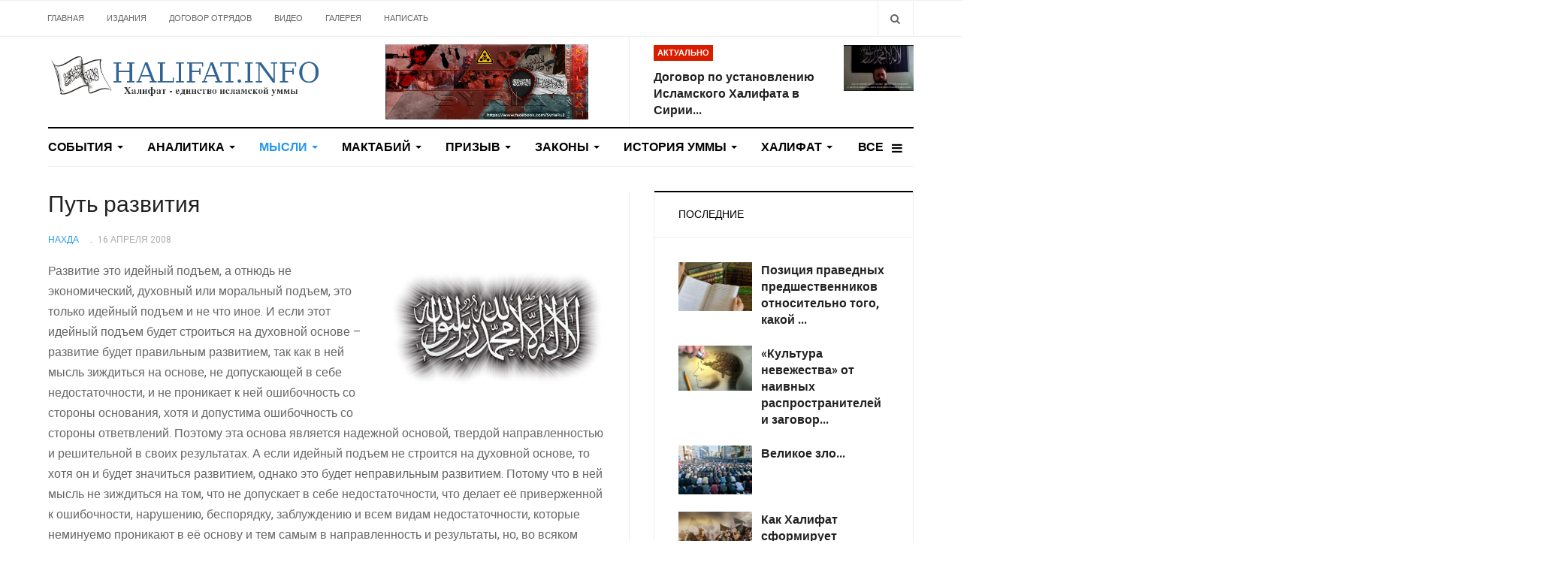

--- FILE ---
content_type: text/html; charset=utf-8
request_url: http://halifat.info/fikra/77-nahda/133-put-razvitiya
body_size: 22783
content:

<!DOCTYPE html>
<html lang="ru-ru" dir="ltr"
  class='com_content view-article layout-blog itemid-110 j44 j40 mm-hover'>

<head>
  <meta charset="utf-8">
	<meta name="description" content="Путь развития">
	<meta name="generator" content="Joomla! - Open Source Content Management">
	<title>Путь развития</title>
	<link href="http://halifat.info/smart-search?format=opensearch" rel="search" title="OpenSearch Халифат - единство исламской Уммы!" type="application/opensearchdescription+xml">
	<link href="/templates/ja_focus/favicon.ico" rel="icon" type="image/vnd.microsoft.icon">
<link href="/media/vendor/chosen/css/chosen.css?1.8.7" rel="stylesheet" />
	<link href="/media/vendor/awesomplete/css/awesomplete.css?1.1.5" rel="stylesheet" />
	<link href="/templates/ja_focus/css/bootstrap.css" rel="stylesheet" />
	<link href="/templates/ja_focus/css/legacy-grid.css" rel="stylesheet" />
	<link href="/plugins/system/t3/base-bs3/fonts/font-awesome/css/font-awesome.min.css" rel="stylesheet" />
	<link href="/media/system/css/joomla-fontawesome.min.css" rel="stylesheet" />
	<link href="/templates/ja_focus/css/template.css" rel="stylesheet" />
	<link href="/templates/ja_focus/css/megamenu.css" rel="stylesheet" />
	<link href="/templates/ja_focus/css/off-canvas.css" rel="stylesheet" />
	<link href="/templates/ja_focus/fonts/font-awesome/css/font-awesome.min.css" rel="stylesheet" />
	<link href="/templates/ja_focus/js/swiper/swiper.css" rel="stylesheet" />
	<link href="//fonts.googleapis.com/css?family=Heebo:400,500,700,900|Noticia+Text" rel="stylesheet" />
	<link href="//fonts.googleapis.com/css?family=Lateef:400" rel="stylesheet" />
	<link href="/templates/ja_focus/css/layouts/docs.css" rel="stylesheet" />
	<link href="/templates/ja_focus/js/gallery/blueimp-gallery.min.css" rel="stylesheet" />
	<link href="/templates/ja_focus/js/gallery/bootstrap-image-gallery.css" rel="stylesheet" />
<script src="/media/vendor/jquery/js/jquery.min.js?3.7.1"></script>
	<script src="/media/legacy/js/jquery-noconflict.min.js?647005fc12b79b3ca2bb30c059899d5994e3e34d"></script>
	<script src="/media/vendor/chosen/js/chosen.jquery.min.js?1.8.7"></script>
	<script src="/media/legacy/js/joomla-chosen.min.js?22eeb19d81ba8e281340dcb35ced992d"></script>
	<script type="application/json" class="joomla-script-options new">{"joomla.jtext":{"MOD_FINDER_SEARCH_VALUE":"\u0412\u0432\u0435\u0434\u0438\u0442\u0435 \u0442\u0435\u043a\u0441\u0442..."},"finder-search":{"url":"\/component\/finder\/?task=suggestions.suggest&amp;format=json&amp;tmpl=component&amp;Itemid=103"},"system.paths":{"root":"","rootFull":"http:\/\/halifat.info\/","base":"","baseFull":"http:\/\/halifat.info\/"},"csrf.token":"a99a14751be0d697c91a595beca1a791"}</script>
	<script src="/media/system/js/core.min.js?37ffe4186289eba9c5df81bea44080aff77b9684"></script>
	<script src="/media/vendor/bootstrap/js/bootstrap-es5.min.js?5.3.2" nomodule defer></script>
	<script src="/media/com_finder/js/finder-es5.min.js?e6d3d1f535e33b5641e406eb08d15093e7038cc2" nomodule defer></script>
	<script src="/media/vendor/bootstrap/js/popover.min.js?5.3.2" type="module"></script>
	<script src="/media/vendor/awesomplete/js/awesomplete.min.js?1.1.5" defer></script>
	<script src="/media/com_finder/js/finder.min.js?a2c3894d062787a266d59d457ffba5481b639f64" type="module"></script>
	<script src="/plugins/system/t3/base-bs3/bootstrap/js/bootstrap.js"></script>
	<script src="/plugins/system/t3/base-bs3/js/jquery.tap.min.js"></script>
	<script src="/plugins/system/t3/base-bs3/js/off-canvas.js"></script>
	<script src="/plugins/system/t3/base-bs3/js/script.js"></script>
	<script src="/plugins/system/t3/base-bs3/js/menu.js"></script>
	<script src="/templates/ja_focus/js/swiper/swiper.min.js"></script>
	<script src="/templates/ja_focus/js/script.js"></script>
	<script src="/plugins/system/t3/base-bs3/js/nav-collapse.js"></script>
	<script src="/templates/ja_focus/js/gallery/jquery.blueimp-gallery.min.js"></script>
	<script src="/templates/ja_focus/js/gallery/bootstrap-image-gallery.min.js"></script>
	<script>
		jQuery(document).ready(function (){
			jQuery('.advancedSelect').jchosen({"disable_search_threshold":10,"search_contains":true,"allow_single_deselect":true,"placeholder_text_multiple":"\u0412\u044b\u0431\u0435\u0440\u0438\u0442\u0435 \u043e\u0434\u043d\u043e \u0438\u043b\u0438 \u043d\u0435\u0441\u043a\u043e\u043b\u044c\u043a\u043e \u0437\u043d\u0430\u0447\u0435\u043d\u0438\u0439","placeholder_text_single":"Select an option","no_results_text":"No results match"});
		});
	</script>
	<script>
			(function ($) {
				$(document).ready(function(){
					$('body').append('<div id=\"blueimp-gallery\" class=\"blueimp-gallery\">	<div class=\"slides\"></div>	<h3 class=\"title\"><span class=\"empty\">empty</span></h3>	<a class=\"prev\">‹</a>	<a class=\"next\">›</a>	<a class=\"close\">×</a>	<a class=\"play-pause\"></a>	<ol class=\"indicator\"></ol>	<div class=\"modal fade\">		<div class=\"modal-dialog\">			<div class=\"modal-content\">				<div class=\"modal-header\">					<button type=\"button\" class=\"close\" aria-hidden=\"true\">&times;</button>					<h4 class=\"modal-title\"><span class=\"empty\">empty</span></h4>				</div>				<div class=\"modal-body next\"></div>				<div class=\"modal-footer\">					<button type=\"button\" class=\"btn pull-left prev\">						<span class=\"glyphicon glyphicon-chevron-left\"></span>						<span class=\"empty\">empty</span>					</button>					<button type=\"button\" class=\"btn next\">						<span class=\"empty\">empty</span>						<span class=\"glyphicon glyphicon-chevron-right\"></span>					</button>				</div>			</div>		</div>	</div></div>');
				});
			})(jQuery);
			</script>
	<meta property="og:type" content="article" />
<link rel="image_src" content="http://halifat.info/" />
<meta property="og:image" content="http://halifat.info/" />

  
<!-- META FOR IOS & HANDHELD -->
	<meta name="viewport" content="width=device-width, initial-scale=1.0, maximum-scale=1.0, user-scalable=no"/>
	<style type="text/stylesheet">
		@-webkit-viewport   { width: device-width; }
		@-moz-viewport      { width: device-width; }
		@-ms-viewport       { width: device-width; }
		@-o-viewport        { width: device-width; }
		@viewport           { width: device-width; }
	</style>
	<script type="text/javascript">
		//<![CDATA[
		if (navigator.userAgent.match(/IEMobile\/10\.0/)) {
			var msViewportStyle = document.createElement("style");
			msViewportStyle.appendChild(
				document.createTextNode("@-ms-viewport{width:auto!important}")
			);
			document.getElementsByTagName("head")[0].appendChild(msViewportStyle);
		}
		//]]>
	</script>
<meta name="HandheldFriendly" content="true"/>
<meta name="apple-mobile-web-app-capable" content="YES"/>
<!-- //META FOR IOS & HANDHELD -->




<!-- Le HTML5 shim and media query for IE8 support -->
<!--[if lt IE 9]>
<script src="//cdnjs.cloudflare.com/ajax/libs/html5shiv/3.7.3/html5shiv.min.js"></script>
<script type="text/javascript" src="/plugins/system/t3/base-bs3/js/respond.min.js"></script>
<![endif]-->

<!-- You can add Google Analytics here or use T3 Injection feature -->
<!-- Go to www.addthis.com/dashboard to customize your tools --> <script type="text/javascript" src="//s7.addthis.com/js/300/addthis_widget.js#pubid=ra-5ac32bfcf89ac393"></script> 
	<link href="http://halifat.info/plugins/system/jatabs/jatabs/ja.tabs.css" type="text/css" rel="stylesheet" />
	<link href="http://halifat.info/plugins/system/jatabs/jatabs/themes/default/style.css" type="text/css" rel="stylesheet" />
	<script src="http://halifat.info/plugins/system/jatabs/jatabs/ja.tabs.j4.js" type="text/javascript" ></script>
</head>

<body>

<div class="t3-wrapper"> <!-- Need this wrapper for off-canvas menu. Remove if you don't use of-canvas -->
  <div class="container-hd">
    

	<div class="ja-topbar clearfix">
		<div class="container">
			<div class="row">
			<!-- TOPBAR -->
				
								<div class="col-xs-5 col-sm-6 topbar-left pull-left ">
					<!-- Brand and toggle get grouped for better mobile display -->
					<div class="navbar-toggle-wrap clearfix pull-left">
																				<a type="button" href="#" class="navbar-toggle" data-toggle="collapse" data-target=".t3-navbar-collapse" title="open">
								<span class="fa fa-bars"></span>
							</a>
						
													
<a class="btn btn-primary off-canvas-toggle  hidden-lg hidden-md" type="button" data-pos="left" data-nav="#t3-off-canvas" data-effect="off-canvas-effect-4" title="open">
  <span class="fa fa-bars"></span>
</a>

<!-- OFF-CANVAS SIDEBAR -->
<div id="t3-off-canvas" class="t3-off-canvas  hidden-lg hidden-md" style="left: 0;right: auto">

  <div class="t3-off-canvas-header">
    <h2 class="t3-off-canvas-header-title">Sidebar</h2>
    <a type="button" class="close" data-dismiss="modal" aria-hidden="true" title="close">&times;</a>
  </div>

  <div class="t3-off-canvas-body">
    
  </div>

</div>
<!-- //OFF-CANVAS SIDEBAR -->

											</div>

										<div class="hidden-xs hidden-sm clearfix">
						<ul class="nav nav-pills nav-stacked menu">
<li class="item-103 default"><a href="/" class="">Главная</a></li><li class="item-104"><a href="/publications" class="">Издания</a></li><li class="item-105"><a href="/dogovor-otryadov" class="">Договор отрядов</a></li><li class="item-107"><a href="/videos" class="">Видео</a></li><li class="item-178"><a href="/gallery" class="">Галерея</a></li><li class="item-183"><a href="/napisat-nam" class="">Написать</a></li></ul>

					</div>
									</div>
				
								<div class="col-xs-7 col-sm-6 topbar-right pull-right">
					
										<div class="head-search ">
						<button class="btn btn-search" name="subject" type="button" aria-label="Search"><span class="fa fa-search"></span></button>
							<div class="search">
		<form class="mod-finder js-finder-searchform form-search" action="/smart-search" method="get" role="search">
			<label for="mod-finder-searchword162" class="finder">Поиск</label><input type="text" name="q" id="mod-finder-searchword162" class="js-finder-search-query form-control" value="" placeholder="Введите текст...">
											</form>
	</div>

					</div>
					
									</div>
							</div>
		</div>
	</div>
<!-- TOPBAR -->

<!-- HEADER -->
<header id="t3-header" class="container t3-header">
	<div class="row">

		<!-- LOGO -->
		<div class="col-xs-12 col-sm-6 col-lg-4 logo">
			<div class="logo-image">
				<a href="http://halifat.info/" title="Халифат-единство исламской Уммы!">
											<img class="logo-img" src="/images/logo-bg1.png" alt="Халифат-единство исламской Уммы!" />
															<span>Халифат-единство исламской Уммы!</span>
				</a>
				<small class="site-slogan">Халифат-единство исламской Уммы!</small>			</div>
		</div>
		<!-- //LOGO -->

		<div class="col-xs-12 col-sm-6 col-lg-8">
							<!-- SPOTLIGHT 1 -->
				<div class="t3-sl t3-sl-1">
						<!-- SPOTLIGHT -->
	<div class="t3-spotlight t3-spotlight-1  row">
					<div class="col  col-lg-6  col-md-6 hidden-md   col-sm-6 hidden-sm   col-xs-6 hidden-xs ">
								<div class="t3-module module " id="Mod108"><div class="module-inner"><div class="module-ct no-title"><div class="mod-banners bannergroup">

    <div class="mod-banners__item banneritem">
                                                                                                                                                                                                                                                                            <a
                            href="/component/banners/click/3" target="_blank" rel="noopener noreferrer"
                            title="СРБШ">
                            <img
                                src="http://halifat.info/images/28619193_495115054218540_6989551574680820999_o.jpg"
                                alt="СРБШ"
                                                                height="100"                            >
                        </a>
                                                            </div>

</div>
</div></div></div>
							</div>
					<div class="col  col-lg-6 col-md-12 col-sm-12  col-xs-12 hidden-xs ">
								<div class="t3-module module " id="Mod109"><div class="module-inner"><h3 class="module-title "><span>Актуально</span></h3><div class="module-ct "><ul class="latest-news-header ">
	<li class="clearfix">
		<a class="item-title" href="/dogovor-otryadov" itemprop="url">
			<span itemprop="name">
				Договор по установлению Исламского Халифата в Сирии...			</span>
		</a>

		
<div class="pull- item-image" itemprop="image">

  <a href="/dogovor-otryadov" itemprop="url">
   <img  src="/images/stories/caliphate/dogovor_1.jpg" alt="" itemprop="thumbnailUrl"/>
  </a>
</div>
	</li>
</ul>
</div></div></div>
							</div>
			</div>
<!-- SPOTLIGHT -->
				</div>
				<!-- //SPOTLIGHT 1 -->
					</div>

	</div>
</header>
<!-- //HEADER -->


    
<!-- MAIN NAVIGATION -->
<div class="container">
	<nav id="t3-mainnav" class="navbar navbar-default t3-mainnav">

					<div class="t3-navbar-collapse navbar-collapse collapse"></div>
		
		<div class="t3-navbar navbar-collapse collapse">
			<div  class="t3-megamenu animate fading"  data-duration="400" data-responsive="true">
<ul itemscope itemtype="http://www.schema.org/SiteNavigationElement" class="nav navbar-nav level0">
<li itemprop='name' class="dropdown mega mega-align-justify" data-id="101" data-level="1" data-alignsub="justify">
<a itemprop='url' class=" dropdown-toggle"  href="/events"   data-target="#" data-toggle="dropdown">События <em class="caret"></em></a>

<div class="nav-child dropdown-menu mega-dropdown-menu col-xs-12"  ><div class="mega-dropdown-inner">
<div class="row">
<div class="col-xs-3 mega-col-module" data-width="3" data-position="123"><div class="mega-inner">
<div class="t3-module module " id="Mod123"><div class="module-inner"><h3 class="module-title "><span>События</span></h3><div class="module-ct "><ul class="categories-module ">
	<li class="col "> 		<h4>
		<a href="/events/81-umma">
			
			Умма		</a>
   		</h4>

					</li>
	<li class="col "> 		<h4>
		<a href="/events/82-world">
			
			В мире		</a>
   		</h4>

					</li>
	<li class="col "> 		<h4>
		<a href="/events/83-occupation">
			
			Оккупация		</a>
   		</h4>

					</li>
</ul>
</div></div></div>
</div></div>
<div class="col-xs-9 mega-col-module" data-width="9" data-position="122"><div class="mega-inner">
<div class="t3-module module " id="Mod122"><div class="module-inner"><h3 class="module-title "><span>Новое в Событиях</span></h3><div class="module-ct "><div class="latest-grid  row">
	<div class="col-sm-3">
		
<div class="pull- item-image" itemprop="image">

  <a href="/events/82-world/1656-dzhannat-bespalovu-prigovorili-k-5-godam" itemprop="url">
   <img  src="/images/stories/demo/arrests/cb8a6a7181b791c9ee7b93a30025859d_XL.jpg" alt="Джаннат Беспалова" itemprop="thumbnailUrl"/>
  </a>
</div>

		<span class="created-date">07 августа 2018</span>

		<a class="item-title" href="/events/82-world/1656-dzhannat-bespalovu-prigovorili-k-5-godam" itemprop="url">
			<span itemprop="name">
				Джаннат Беспалову приговорили к 5 годам			</span>
		</a>
	</div>
	<div class="col-sm-3">
		
<div class="pull- item-image" itemprop="image">

  <a href="/events/81-umma/1595-prisoedinyajtes-k-tvitter-shtormu-returnthekhilafah" itemprop="url">
   <img  src="/images/stories/newsumma/twitter_shtorm.jpg" alt="" itemprop="thumbnailUrl"/>
  </a>
</div>

		<span class="created-date">16 апреля 2018</span>

		<a class="item-title" href="/events/81-umma/1595-prisoedinyajtes-k-tvitter-shtormu-returnthekhilafah" itemprop="url">
			<span itemprop="name">
				Присоединяйтесь к Твиттер-шторму #ReturnTheKhilafah			</span>
		</a>
	</div>
	<div class="col-sm-3">
		
			<div id="ja-gallery-list-1593" class="item-image ja-gallery-list">
						<span class="btn-play">
				<span class="ico ico-image"></span>
				<span class="num-photos"> 12 Photos</span>
			</span>
						
  <a href="/events/81-umma/1593-meropriyatiya-v-tunise" itemprop="url">
   <img  src="/images/rajab_2018_Tunis/30715186_1824304871209405_6167836709393268736_n.jpg" alt="Мероприятия в Тунисе" itemprop="thumbnailUrl"/>
  </a>

							<script type="text/javascript">
					(function ($) {
						$(document).ready(function(){
							$('#ja-gallery-list-1593 .btn-play').on('click', function (event) {
								event.preventDefault();
								blueimp.Gallery([{"href":"\/images\/rajab_2018_Tunis\/30715186_1824304871209405_6167836709393268736_n.jpg","title":""},{"href":"\/images\/rajab_2018_Tunis\/30705866_1824304851209407_578640804688429056_n.jpg","title":""},{"href":"\/images\/rajab_2018_Tunis\/30706179_1824304847876074_7165093794440806400_n.jpg","title":""},{"href":"\/images\/rajab_2018_Tunis\/30712199_1824304761209416_5258890736136355840_n.jpg","title":""},{"href":"\/images\/rajab_2018_Tunis\/30729770_1824304744542751_2079949685316911104_n.jpg","title":""},{"href":"\/images\/rajab_2018_Tunis\/30727881_1824304747876084_4650002899143753728_n.jpg","title":""},{"href":"\/images\/rajab_2018_Tunis\/30707387_1824304644542761_606425721220366336_n.jpg","title":""},{"href":"\/images\/rajab_2018_Tunis\/30726088_1824304641209428_89743285815345152_n.jpg","title":""},{"href":"\/images\/rajab_2018_Tunis\/30716068_1824304637876095_3544851287818371072_n.jpg","title":""},{"href":"\/images\/rajab_2018_Tunis\/30716426_1639199576158127_1737681104388751360_o.jpg","title":""},{"href":"\/images\/rajab_2018_Tunis\/30729235_1639199516158133_661429576378875904_o.jpg","title":""},{"href":"\/images\/rajab_2018_Tunis\/30712040_1639199442824807_364830160098164736_o.jpg","title":""}], {
									transitionSpeed: 0,
									hidePageScrollbars:false
								});
							});
						});
					})(jQuery);
				</script>
				<noscript>
				  YOU MUST ENABLED JS				</noscript>
				<input type='hidden' value='[{"href":"\/images\/rajab_2018_Tunis\/30715186_1824304871209405_6167836709393268736_n.jpg","title":""},{"href":"\/images\/rajab_2018_Tunis\/30705866_1824304851209407_578640804688429056_n.jpg","title":""},{"href":"\/images\/rajab_2018_Tunis\/30706179_1824304847876074_7165093794440806400_n.jpg","title":""},{"href":"\/images\/rajab_2018_Tunis\/30712199_1824304761209416_5258890736136355840_n.jpg","title":""},{"href":"\/images\/rajab_2018_Tunis\/30729770_1824304744542751_2079949685316911104_n.jpg","title":""},{"href":"\/images\/rajab_2018_Tunis\/30727881_1824304747876084_4650002899143753728_n.jpg","title":""},{"href":"\/images\/rajab_2018_Tunis\/30707387_1824304644542761_606425721220366336_n.jpg","title":""},{"href":"\/images\/rajab_2018_Tunis\/30726088_1824304641209428_89743285815345152_n.jpg","title":""},{"href":"\/images\/rajab_2018_Tunis\/30716068_1824304637876095_3544851287818371072_n.jpg","title":""},{"href":"\/images\/rajab_2018_Tunis\/30716426_1639199576158127_1737681104388751360_o.jpg","title":""},{"href":"\/images\/rajab_2018_Tunis\/30729235_1639199516158133_661429576378875904_o.jpg","title":""},{"href":"\/images\/rajab_2018_Tunis\/30712040_1639199442824807_364830160098164736_o.jpg","title":""}]' />
					</div>
	

<span style="display: none;" itemprop="image" itemscope itemtype="https://schema.org/ImageObject">
	<img
		src="http://halifat.info//templates/ja_focus/images/logo.png"
		alt="" itemprop="image"/>
  <meta itemprop="height" content="auto" />
  <meta itemprop="width" content="auto" />
  <meta itemprop="url" content="http://halifat.info//templates/ja_focus/images/logo.png" />
</span>
		<span class="created-date">16 апреля 2018</span>

		<a class="item-title" href="/events/81-umma/1593-meropriyatiya-v-tunise" itemprop="url">
			<span itemprop="name">
				Мероприятия в Тунисе			</span>
		</a>
	</div>
	<div class="col-sm-3">
		
<div class="pull- item-image" itemprop="image">

  <a href="/events/81-umma/1592-miting-v-sudane" itemprop="url">
   <img  src="/images/stories/newsumma/0baa6a75362d1e27da3d5891dafae451_XL.jpg" alt="" itemprop="thumbnailUrl"/>
  </a>
</div>

		<span class="created-date">16 апреля 2018</span>

		<a class="item-title" href="/events/81-umma/1592-miting-v-sudane" itemprop="url">
			<span itemprop="name">
				Митинг в Судане			</span>
		</a>
	</div>
</div>
</div></div></div>
</div></div>
<div class="col-xs-12 mega-col-module" data-width="12" data-position="98"><div class="mega-inner">
</div></div>
</div>
</div></div>
</li>
<li itemprop='name' class="dropdown mega mega-align-justify" data-id="109" data-level="1" data-alignsub="justify">
<a itemprop='url' class=" dropdown-toggle"  href="/analysis"   data-target="#" data-toggle="dropdown">Аналитика <em class="caret"></em></a>

<div class="nav-child dropdown-menu mega-dropdown-menu col-xs-12"  ><div class="mega-dropdown-inner">
<div class="row">
<div class="col-xs-3 mega-col-module" data-width="3" data-position="125"><div class="mega-inner">
<div class="t3-module module " id="Mod125"><div class="module-inner"><h3 class="module-title "><span>Аналитика</span></h3><div class="module-ct "><ul class="categories-module ">
	<li class="col "> 		<h4>
		<a href="/analysis/58-ummah">
			
			Умма		</a>
   		</h4>

					</li>
	<li class="col "> 		<h4>
		<a href="/analysis/59-world2">
			
			В мире		</a>
   		</h4>

					</li>
	<li class="col "> 		<h4>
		<a href="/analysis/62-occupation3">
			
			Оккупация		</a>
   		</h4>

					</li>
	<li class="col "> 		<h4>
		<a href="/analysis/67-financial-crisis">
			
			Финансовый кризис		</a>
   		</h4>

					</li>
</ul>
</div></div></div>
</div></div>
<div class="col-xs-9 mega-col-module" data-width="9" data-position="124"><div class="mega-inner">
<div class="t3-module module " id="Mod124"><div class="module-inner"><h3 class="module-title "><span>Новое в Аналитике</span></h3><div class="module-ct "><div class="latest-grid  row">
	<div class="col-sm-3">
		
<div class="pull- item-image" itemprop="image">

  <a href="/analysis/58-ummah/1665-pozitsiya-pravednykh-predshestvennikov-otnositelno-togo-kakoj-dolzhna-byt-svyaz-uchjonykh-s-pravitelyami" itemprop="url">
   <img  src="/images/stories/analistic/umma/dostoinstvo_b.jpg" alt="Позиция праведных предшественников относительно того, какой должна быть связь учёных с правителями" itemprop="thumbnailUrl"/>
  </a>
</div>

		<span class="created-date">22 июля 2019</span>

		<a class="item-title" href="/analysis/58-ummah/1665-pozitsiya-pravednykh-predshestvennikov-otnositelno-togo-kakoj-dolzhna-byt-svyaz-uchjonykh-s-pravitelyami" itemprop="url">
			<span itemprop="name">
				Позиция праведных предшественников относительно того, какой должна быть связь учёных с правителями			</span>
		</a>
	</div>
	<div class="col-sm-3">
		
<div class="pull- item-image" itemprop="image">

  <a href="/analysis/58-ummah/1661-zapadnyj-proekt-po-razdeleniyu-islamskogo-mira" itemprop="url">
   <img  src="/images/stories/analistic/umma/earth-map.jpg" alt="Западный проект по разделению исламского мира" itemprop="thumbnailUrl"/>
  </a>
</div>

		<span class="created-date">26 июня 2019</span>

		<a class="item-title" href="/analysis/58-ummah/1661-zapadnyj-proekt-po-razdeleniyu-islamskogo-mira" itemprop="url">
			<span itemprop="name">
				Западный проект по разделению исламского мира			</span>
		</a>
	</div>
	<div class="col-sm-3">
		
<div class="pull- item-image" itemprop="image">

  <a href="/analysis/58-ummah/1653-budushchee-chelovechestva" itemprop="url">
   <img  src="/images/stories/analistic/umma/Islam_buduwee.jpeg" alt="" itemprop="thumbnailUrl"/>
  </a>
</div>

		<span class="created-date">06 августа 2018</span>

		<a class="item-title" href="/analysis/58-ummah/1653-budushchee-chelovechestva" itemprop="url">
			<span itemprop="name">
				Будущее человечества			</span>
		</a>
	</div>
	<div class="col-sm-3">
		
<div class="pull- item-image" itemprop="image">

  <a href="/analysis/59-world2/1652-tramp-i-organizatsiya-severoatlanticheskogo-dogovora-nato" itemprop="url">
   <img  src="/images/stories/analistic/umma/jens-cu-trump.jpg" alt="" itemprop="thumbnailUrl"/>
  </a>
</div>

		<span class="created-date">25 июля 2018</span>

		<a class="item-title" href="/analysis/59-world2/1652-tramp-i-organizatsiya-severoatlanticheskogo-dogovora-nato" itemprop="url">
			<span itemprop="name">
				Трамп и Организация Североатлантического договора (НАТО)			</span>
		</a>
	</div>
</div>
</div></div></div>
</div></div>
</div>
</div></div>
</li>
<li itemprop='name' class="current active dropdown mega mega-align-justify" data-id="110" data-level="1" data-alignsub="justify">
<a itemprop='url' class=" dropdown-toggle"  href="/fikra"   data-target="#" data-toggle="dropdown">Мысли <em class="caret"></em></a>

<div class="nav-child dropdown-menu mega-dropdown-menu col-xs-12"  ><div class="mega-dropdown-inner">
<div class="row">
<div class="col-xs-3 mega-col-module" data-width="3" data-position="127"><div class="mega-inner">
<div class="t3-module module " id="Mod127"><div class="module-inner"><h3 class="module-title "><span>Мысли</span></h3><div class="module-ct "><ul class="categories-module ">
	<li class="col "> 		<h4>
		<a href="/fikra/78-doctrine">
			
			Доктрина		</a>
   		</h4>

					</li>
	<li class="col "> 		<h4>
		<a href="/fikra/79-attafkir">
			
			Мышление		</a>
   		</h4>

					</li>
	<li class="col "> 		<h4>
		<a href="/fikra/77-nahda">
			
			Нахда		</a>
   		</h4>

					</li>
	<li class="col "> 		<h4>
		<a href="/fikra/80-clarifications">
			
			Разъяснения		</a>
   		</h4>

					</li>
	<li class="col "> 		<h4>
		<a href="/fikra/63-davat">
			
			Даъват (Призыв к Исламу)		</a>
   		</h4>

					</li>
</ul>
</div></div></div>
</div></div>
<div class="col-xs-9 mega-col-module" data-width="9" data-position="126"><div class="mega-inner">
<div class="t3-module module " id="Mod126"><div class="module-inner"><h3 class="module-title "><span>Новое в Категории</span></h3><div class="module-ct "><div class="latest-grid  row">
	<div class="col-sm-3">
		
<div class="pull- item-image" itemprop="image">

  <a href="/fikra/80-clarifications/1664-kultura-nevezhestva-ot-naivnykh-rasprostranitelej-i-zagovorshchikov" itemprop="url">
   <img  src="/images/stories/fikra/235452172.jpg" alt="«Культура невежества» от наивных распространителей и заговорщиков " itemprop="thumbnailUrl"/>
  </a>
</div>

		<span class="created-date">29 июня 2019</span>

		<a class="item-title" href="/fikra/80-clarifications/1664-kultura-nevezhestva-ot-naivnykh-rasprostranitelej-i-zagovorshchikov" itemprop="url">
			<span itemprop="name">
				«Культура невежества» от наивных распространителей и заговорщиков 			</span>
		</a>
	</div>
	<div class="col-sm-3">
		
<div class="pull- item-image" itemprop="image">

  <a href="/fikra/80-clarifications/1663-velikoe-zlo" itemprop="url">
   <img  src="/images/stories/fikra/740_w925.jpg" alt="Великое зло" itemprop="thumbnailUrl"/>
  </a>
</div>

		<span class="created-date">28 июня 2019</span>

		<a class="item-title" href="/fikra/80-clarifications/1663-velikoe-zlo" itemprop="url">
			<span itemprop="name">
				Великое зло			</span>
		</a>
	</div>
	<div class="col-sm-3">
		
<div class="pull- item-image" itemprop="image">

  <a href="/fikra/80-clarifications/1659-pustye-dovody-mutabarridzhat-i-ikh-oproverzhenie-2-ch" itemprop="url">
   <img  src="/images/stories/fikra/cosmetics.jpg" alt="Пустые доводы мутабарриджат и их опровержение" itemprop="thumbnailUrl"/>
  </a>
</div>

		<span class="created-date">08 августа 2018</span>

		<a class="item-title" href="/fikra/80-clarifications/1659-pustye-dovody-mutabarridzhat-i-ikh-oproverzhenie-2-ch" itemprop="url">
			<span itemprop="name">
				Пустые доводы мутабарриджат и их опровержение 2 ч.			</span>
		</a>
	</div>
	<div class="col-sm-3">
		
<div class="pull- item-image" itemprop="image">

  <a href="/fikra/80-clarifications/1658-pustye-dovody-mutabarrizhat-i-ikh-oproverzhenie-1-ch" itemprop="url">
   <img  src="/images/stories/fikra/20566383000_60b53e8963_b.jpg" alt="Пустые доводы мутабаррижат и их опровержение" itemprop="thumbnailUrl"/>
  </a>
</div>

		<span class="created-date">08 августа 2018</span>

		<a class="item-title" href="/fikra/80-clarifications/1658-pustye-dovody-mutabarrizhat-i-ikh-oproverzhenie-1-ch" itemprop="url">
			<span itemprop="name">
				Пустые доводы мутабарриджат и их опровержение 1 ч.			</span>
		</a>
	</div>
</div>
</div></div></div>
</div></div>
</div>
</div></div>
</li>
<li itemprop='name' class="dropdown mega mega-align-justify" data-id="111" data-level="1" data-alignsub="justify">
<a itemprop='url' class=" dropdown-toggle"  href="/maktaby"   data-target="#" data-toggle="dropdown">Мактабий <em class="caret"></em></a>

<div class="nav-child dropdown-menu mega-dropdown-menu col-xs-12"  ><div class="mega-dropdown-inner">
<div class="row">
<div class="col-xs-3 mega-col-module" data-width="3" data-position="129"><div class="mega-inner">
<div class="t3-module module " id="Mod129"><div class="module-inner"><h3 class="module-title "><span>Мактабий</span></h3><div class="module-ct "><ul class="categories-module ">
	<li class="col "> 		<h4>
		<a href="/maktaby/71-quran">
			
			Коран		</a>
   		</h4>

					</li>
	<li class="col "> 		<h4>
		<a href="/maktaby/72-sunnah">
			
			Сунна		</a>
   		</h4>

					</li>
	<li class="col "> 		<h4>
		<a href="/maktaby/73-kitab">
			
			Книги		</a>
   		</h4>

					</li>
</ul>
</div></div></div>
</div></div>
<div class="col-xs-9 mega-col-module" data-width="9" data-position="128"><div class="mega-inner">
<div class="t3-module module " id="Mod128"><div class="module-inner"><h3 class="module-title "><span>Новое в Мактабий</span></h3><div class="module-ct "><div class="latest-grid  row">
	<div class="col-sm-3">
		
<div class="pull- item-image" itemprop="image">

  <a href="/maktaby/71-quran/1487-2013-02-03-22-11-45" itemprop="url">
   <img  src="/images/maktabiyah/Myter.jpg" alt="" itemprop="thumbnailUrl"/>
  </a>
</div>

		<span class="created-date">04 февраля 2013</span>

		<a class="item-title" href="/maktaby/71-quran/1487-2013-02-03-22-11-45" itemprop="url">
			<span itemprop="name">
				«Вот Муса попросил питья для своего народа, и Мы сказали: «Ударь своим посохом по камню»			</span>
		</a>
	</div>
	<div class="col-sm-3">
		
<div class="pull- item-image" itemprop="image">

  <a href="/maktaby/73-kitab/525-osnovi-vospitaniya-detey" itemprop="url">
   <img  src="/images/stories/fikra/deti.jpg" alt="" itemprop="thumbnailUrl"/>
  </a>
</div>

		<span class="created-date">17 марта 2010</span>

		<a class="item-title" href="/maktaby/73-kitab/525-osnovi-vospitaniya-detey" itemprop="url">
			<span itemprop="name">
				Основы воспитания детей			</span>
		</a>
	</div>
	<div class="col-sm-3">
		
<div class="pull- item-image" itemprop="image">

  <a href="/maktaby/71-quran/1386-q-q" itemprop="url">
   <img  src="/images/maktabiyah/Myter.jpg" alt="" itemprop="thumbnailUrl"/>
  </a>
</div>

		<span class="created-date">29 августа 2012</span>

		<a class="item-title" href="/maktaby/71-quran/1386-q-q" itemprop="url">
			<span itemprop="name">
				О, сыны Исраила! Помните милость, которую Я оказал вам. Будьте верны завету со Мной, и Я буду верен			</span>
		</a>
	</div>
	<div class="col-sm-3">
		
<div class="pull- item-image" itemprop="image">

  <a href="/maktaby/71-quran/1394-2012-09-26-06-40-33" itemprop="url">
   <img  src="/images/maktabiyah/Myter.jpg" alt="" itemprop="thumbnailUrl"/>
  </a>
</div>

		<span class="created-date">26 сентября 2012</span>

		<a class="item-title" href="/maktaby/71-quran/1394-2012-09-26-06-40-33" itemprop="url">
			<span itemprop="name">
				О те, которые уверовали! Принимайте Ислам целиком и не следуйте по стопам сатаны			</span>
		</a>
	</div>
</div>
</div></div></div>
</div></div>
</div>
</div></div>
</li>
<li itemprop='name' class="dropdown mega mega-align-justify" data-id="112" data-level="1" data-alignsub="justify">
<a itemprop='url' class=" dropdown-toggle"  href="/davat"   data-target="#" data-toggle="dropdown">Призыв <em class="caret"></em></a>

<div class="nav-child dropdown-menu mega-dropdown-menu col-xs-12"  ><div class="mega-dropdown-inner">
<div class="row">
<div class="col-xs-3 mega-col-module" data-width="3" data-position="131"><div class="mega-inner">
<div class="t3-module module " id="Mod131"><div class="module-inner"><h3 class="module-title "><span>Призыв</span></h3><div class="module-ct "><ul class="categories-module ">
	<li class="col "> 		<h4>
		<a href="/davat/43-europe">
			
			Европа		</a>
   		</h4>

					</li>
	<li class="col "> 		<h4>
		<a href="/davat/42-majal">
			
			Маджал		</a>
   		</h4>

					</li>
	<li class="col "> 		<h4>
		<a href="/davat/68-russ-ukr">
			
			Россия-Украина		</a>
   		</h4>

					</li>
	<li class="col "> 		<h4>
		<a href="/davat/44-africa">
			
			Африка		</a>
   		</h4>

					</li>
	<li class="col "> 		<h4>
		<a href="/davat/69-central-asia">
			
			Центральная Азия		</a>
   		</h4>

					</li>
	<li class="col "> 		<h4>
		<a href="/davat/70-other">
			
			Другие страны		</a>
   		</h4>

					</li>
	<li class="col "> 		<h4>
		<a href="/davat/45-america">
			
			Америка		</a>
   		</h4>

					</li>
</ul>
</div></div></div>
</div></div>
<div class="col-xs-9 mega-col-module" data-width="9" data-position="130"><div class="mega-inner">
<div class="t3-module module " id="Mod130"><div class="module-inner"><h3 class="module-title "><span>Новое в Призыв</span></h3><div class="module-ct "><div class="latest-grid  row">
	<div class="col-sm-3">
		
<div class="pull- item-image" itemprop="image">

  <a href="/davat/43-europe/1648-oproverzhenie-stati-v-kotoroj-islam-i-musulmane-obvinyayutsya-v-otstalosti-upadke-i-idejnom-besplodii" itemprop="url">
   <img  src="/images/stories/analistic/umma/George_Carey_3380450b.jpg" alt="" itemprop="thumbnailUrl"/>
  </a>
</div>

		<span class="created-date">20 июля 2018</span>

		<a class="item-title" href="/davat/43-europe/1648-oproverzhenie-stati-v-kotoroj-islam-i-musulmane-obvinyayutsya-v-otstalosti-upadke-i-idejnom-besplodii" itemprop="url">
			<span itemprop="name">
				Опровержение статьи, в которой Ислам и мусульмане обвиняются в отсталости, упадке и идейном бесплодии			</span>
		</a>
	</div>
	<div class="col-sm-3">
		
			<div id="ja-gallery-list-1590" class="item-image ja-gallery-list">
						<span class="btn-play">
				<span class="ico ico-image"></span>
				<span class="num-photos"> 14 Photos</span>
			</span>
						
  <a href="/davat/42-majal/1590-shestvie-za-khalifat-v-khevrone" itemprop="url">
   <img  src="/images/rajab_2018_Palestine/hebron1.jpg" alt="Шествие за Халифат в Хевроне" itemprop="thumbnailUrl"/>
  </a>

							<script type="text/javascript">
					(function ($) {
						$(document).ready(function(){
							$('#ja-gallery-list-1590 .btn-play').on('click', function (event) {
								event.preventDefault();
								blueimp.Gallery([{"href":"\/images\/rajab_2018_Palestine\/hebron1.jpg","title":""},{"href":"\/images\/rajab_2018_Palestine\/hebron2.jpg","title":""},{"href":"\/images\/rajab_2018_Palestine\/hebron3.jpg","title":""},{"href":"\/images\/rajab_2018_Palestine\/hebron4.jpg","title":""},{"href":"\/images\/rajab_2018_Palestine\/hebron5.jpg","title":""},{"href":"\/images\/rajab_2018_Palestine\/hebron6.jpg","title":""},{"href":"\/images\/rajab_2018_Palestine\/hebron7.jpg","title":""},{"href":"\/images\/rajab_2018_Palestine\/hebron8.jpg","title":""},{"href":"\/images\/rajab_2018_Palestine\/hebron9-1.jpg","title":""},{"href":"\/images\/rajab_2018_Palestine\/hebron9.jpg","title":""},{"href":"\/images\/rajab_2018_Palestine\/herbon144181.jpg","title":""},{"href":"\/images\/rajab_2018_Palestine\/herbon144182.jpg","title":""},{"href":"\/images\/rajab_2018_Palestine\/herbon144183.jpg","title":""},{"href":"\/images\/rajab_2018_Palestine\/herbon144184.jpg","title":""}], {
									transitionSpeed: 0,
									hidePageScrollbars:false
								});
							});
						});
					})(jQuery);
				</script>
				<noscript>
				  YOU MUST ENABLED JS				</noscript>
				<input type='hidden' value='[{"href":"\/images\/rajab_2018_Palestine\/hebron1.jpg","title":""},{"href":"\/images\/rajab_2018_Palestine\/hebron2.jpg","title":""},{"href":"\/images\/rajab_2018_Palestine\/hebron3.jpg","title":""},{"href":"\/images\/rajab_2018_Palestine\/hebron4.jpg","title":""},{"href":"\/images\/rajab_2018_Palestine\/hebron5.jpg","title":""},{"href":"\/images\/rajab_2018_Palestine\/hebron6.jpg","title":""},{"href":"\/images\/rajab_2018_Palestine\/hebron7.jpg","title":""},{"href":"\/images\/rajab_2018_Palestine\/hebron8.jpg","title":""},{"href":"\/images\/rajab_2018_Palestine\/hebron9-1.jpg","title":""},{"href":"\/images\/rajab_2018_Palestine\/hebron9.jpg","title":""},{"href":"\/images\/rajab_2018_Palestine\/herbon144181.jpg","title":""},{"href":"\/images\/rajab_2018_Palestine\/herbon144182.jpg","title":""},{"href":"\/images\/rajab_2018_Palestine\/herbon144183.jpg","title":""},{"href":"\/images\/rajab_2018_Palestine\/herbon144184.jpg","title":""}]' />
					</div>
	

<span style="display: none;" itemprop="image" itemscope itemtype="https://schema.org/ImageObject">
	<img
		src="http://halifat.info//templates/ja_focus/images/logo.png"
		alt="" itemprop="image"/>
  <meta itemprop="height" content="auto" />
  <meta itemprop="width" content="auto" />
  <meta itemprop="url" content="http://halifat.info//templates/ja_focus/images/logo.png" />
</span>
		<span class="created-date">15 апреля 2018</span>

		<a class="item-title" href="/davat/42-majal/1590-shestvie-za-khalifat-v-khevrone" itemprop="url">
			<span itemprop="name">
				Шествие за Халифат в Хевроне			</span>
		</a>
	</div>
	<div class="col-sm-3">
		
<div class="pull- item-image" itemprop="image">

  <a href="/davat/42-majal/1589-radzhab-kampaniya-v-palestine" itemprop="url">
   <img  src="/images/stories/demo/f69279d1983460d7c90d08d02a1d50ba_XL.jpg" alt="" itemprop="thumbnailUrl"/>
  </a>
</div>

		<span class="created-date">15 апреля 2018</span>

		<a class="item-title" href="/davat/42-majal/1589-radzhab-kampaniya-v-palestine" itemprop="url">
			<span itemprop="name">
				Раджаб кампания в Палестине			</span>
		</a>
	</div>
	<div class="col-sm-3">
		
<div class="pull- item-image" itemprop="image">

  <a href="/davat/43-europe/1588-kampaniya-vozvrashchenie-k-velichiyu-islama" itemprop="url">
   <img  src="/images/stories/demo/8e4e30c8fc08507de1b0b5afc7d32a85_XL.jpg" alt="" itemprop="thumbnailUrl"/>
  </a>
</div>

		<span class="created-date">15 апреля 2018</span>

		<a class="item-title" href="/davat/43-europe/1588-kampaniya-vozvrashchenie-k-velichiyu-islama" itemprop="url">
			<span itemprop="name">
				Кампания «Возвращение к величию Ислама»			</span>
		</a>
	</div>
</div>
</div></div></div>
</div></div>
</div>
</div></div>
</li>
<li itemprop='name' class="dropdown mega mega-align-justify" data-id="113" data-level="1" data-alignsub="justify">
<a itemprop='url' class=" dropdown-toggle"  href="/ahkyam"   data-target="#" data-toggle="dropdown">Законы <em class="caret"></em></a>

<div class="nav-child dropdown-menu mega-dropdown-menu col-xs-12"  ><div class="mega-dropdown-inner">
<div class="row">
<div class="col-xs-3 mega-col-module" data-width="3" data-position="133"><div class="mega-inner">
<div class="t3-module module " id="Mod133"><div class="module-inner"><h3 class="module-title "><span>Законы</span></h3><div class="module-ct "><ul class="categories-module ">
	<li class="col "> 		<h4>
		<a href="/ahkyam/54-ibada">
			
			Поклонение		</a>
   		</h4>

					</li>
	<li class="col "> 		<h4>
		<a href="/ahkyam/55-ahlyak">
			
			Нравственность		</a>
   		</h4>

					</li>
	<li class="col "> 		<h4>
		<a href="/ahkyam/56-muamalat">
			
			Взаимоотношения		</a>
   		</h4>

					</li>
</ul>
</div></div></div>
</div></div>
<div class="col-xs-9 mega-col-module" data-width="9" data-position="132"><div class="mega-inner">
<div class="t3-module module " id="Mod132"><div class="module-inner"><h3 class="module-title "><span>Новое в Законы</span></h3><div class="module-ct "><div class="latest-grid  row">
	<div class="col-sm-3">
		
<div class="pull- item-image" itemprop="image">

  <a href="/ahkyam/56-muamalat/782-vopros-otvet" itemprop="url">
   <img  src="/images/stories/hgftj.jpg" alt="" itemprop="thumbnailUrl"/>
  </a>
</div>

		<span class="created-date">19 декабря 2010</span>

		<a class="item-title" href="/ahkyam/56-muamalat/782-vopros-otvet" itemprop="url">
			<span itemprop="name">
				Вопрос в отношении к умершему человеку и последующих мероприятий			</span>
		</a>
	</div>
	<div class="col-sm-3">
		
<div class="pull- item-image" itemprop="image">

  <a href="/ahkyam/55-ahlyak/1600-zastenchivost-ot-very" itemprop="url">
   <img  src="/images/maktabiyah/1493488390_muslim-praying_rationalhub_130130-article1-wordpress-1111111111.jpg" alt="" itemprop="thumbnailUrl"/>
  </a>
</div>

		<span class="created-date">21 апреля 2018</span>

		<a class="item-title" href="/ahkyam/55-ahlyak/1600-zastenchivost-ot-very" itemprop="url">
			<span itemprop="name">
				Застенчивость от веры			</span>
		</a>
	</div>
	<div class="col-sm-3">
		
<div class="pull- item-image" itemprop="image">

  <a href="/ahkyam/54-ibada/1381-id-al-fitr" itemprop="url">
   <img  src="/images/maktabiyah/Moon.jpg" alt="" itemprop="thumbnailUrl"/>
  </a>
</div>

		<span class="created-date">18 августа 2012</span>

		<a class="item-title" href="/ahkyam/54-ibada/1381-id-al-fitr" itemprop="url">
			<span itemprop="name">
				Ид аль-Фитр 19 августа			</span>
		</a>
	</div>
	<div class="col-sm-3">
		
<div class="pull- item-image" itemprop="image">

  <a href="/ahkyam/54-ibada/1094-2011-08-29-11-22-53" itemprop="url">
   <img  src="/images/maktabiyah/torgovla.jpg" alt="" itemprop="thumbnailUrl"/>
  </a>
</div>

		<span class="created-date">29 августа 2011</span>

		<a class="item-title" href="/ahkyam/54-ibada/1094-2011-08-29-11-22-53" itemprop="url">
			<span itemprop="name">
				Закят-уль-Фитр			</span>
		</a>
	</div>
</div>
</div></div></div>
</div></div>
</div>
</div></div>
</li>
<li itemprop='name' class="dropdown mega mega-align-justify" data-id="185" data-level="1" data-alignsub="justify">
<a itemprop='url' class=" dropdown-toggle"  href="/istoriya-ummi"   data-target="#" data-toggle="dropdown">История Уммы <em class="caret"></em></a>

<div class="nav-child dropdown-menu mega-dropdown-menu col-xs-12"  ><div class="mega-dropdown-inner">
<div class="row">
<div class="col-xs-3 mega-col-module" data-width="3" data-position="157"><div class="mega-inner">
<div class="t3-module module " id="Mod157"><div class="module-inner"><h3 class="module-title "><span>История Уммы</span></h3><div class="module-ct "><ul class="categories-module ">
	<li class="col "> 		<h4>
		<a href="/istoriya-ummi/90-spodvijniki-proroka">
			
			Сподвижники Пророка (с.а.с.)		</a>
   		</h4>

					</li>
	<li class="col "> 		<h4>
		<a href="/istoriya-ummi/91-geroi-ummi">
			
			Выдающиеся мусульмане		</a>
   		</h4>

					</li>
	<li class="col "> 		<h4>
		<a href="/istoriya-ummi/92-znachimie-sobitiya">
			
			Значимые события Уммы		</a>
   		</h4>

					</li>
</ul>
</div></div></div>
</div></div>
<div class="col-xs-9 mega-col-module" data-width="9" data-position="151"><div class="mega-inner">
<div class="t3-module module " id="Mod151"><div class="module-inner"><h3 class="module-title "><span>Новое в Истории</span></h3><div class="module-ct "><div class="latest-grid  row">
	<div class="col-sm-3">
		
<div class="pull- item-image" itemprop="image">

  <a href="/istoriya-ummi/90-spodvijniki-proroka/1657-eti-byli-pomoshchnikami-poslannika-allakha-s-a-s-gde-zhe-segodnyashnie-pomoshchniki" itemprop="url">
   <img  src="/images/stories/history/2bd41499d3bc090df6b490d273f3f181.jpg" alt="Хиджра Пророка (с.а.с)" itemprop="thumbnailUrl"/>
  </a>
</div>

		<span class="created-date">07 августа 2018</span>

		<a class="item-title" href="/istoriya-ummi/90-spodvijniki-proroka/1657-eti-byli-pomoshchnikami-poslannika-allakha-s-a-s-gde-zhe-segodnyashnie-pomoshchniki" itemprop="url">
			<span itemprop="name">
				Эти были помощниками Посланника Аллаха (с.а.с.). Где же сегодняшние помощники?			</span>
		</a>
	</div>
	<div class="col-sm-3">
		
<div class="pull- item-image" itemprop="image">

  <a href="/istoriya-ummi/91-geroi-ummi/1641-o-zhenshchiny-v-chalmakh-i-s-borodami" itemprop="url">
   <img  src="/images/stories/analistic/world/umayyad-mosque-in-damascus-8.jpg" alt="" itemprop="thumbnailUrl"/>
  </a>
</div>

		<span class="created-date">24 июня 2018</span>

		<a class="item-title" href="/istoriya-ummi/91-geroi-ummi/1641-o-zhenshchiny-v-chalmakh-i-s-borodami" itemprop="url">
			<span itemprop="name">
				О женщины в чалмах и с бородами!			</span>
		</a>
	</div>
	<div class="col-sm-3">
		
<div class="pull- item-image" itemprop="image">

  <a href="/istoriya-ummi/92-znachimie-sobitiya/1630-blagorodnye-pozitsii" itemprop="url">
   <img  src="/images/stories/history/1061ef9710128e024fd158c780cb3e04.jpg" alt="" itemprop="thumbnailUrl"/>
  </a>
</div>

		<span class="created-date">09 мая 2018</span>

		<a class="item-title" href="/istoriya-ummi/92-znachimie-sobitiya/1630-blagorodnye-pozitsii" itemprop="url">
			<span itemprop="name">
				Благородные позиции			</span>
		</a>
	</div>
	<div class="col-sm-3">
		
<div class="pull- item-image" itemprop="image">

  <a href="/istoriya-ummi/92-znachimie-sobitiya/1629-revolyutsiya-shejkha-saida-bijrana" itemprop="url">
   <img  src="/images/stories/fikra/biyrani.jpg" alt="" itemprop="thumbnailUrl"/>
  </a>
</div>

		<span class="created-date">09 мая 2018</span>

		<a class="item-title" href="/istoriya-ummi/92-znachimie-sobitiya/1629-revolyutsiya-shejkha-saida-bijrana" itemprop="url">
			<span itemprop="name">
				Революция шейха Саида Бийрана			</span>
		</a>
	</div>
</div>
</div></div></div>
</div></div>
</div>
</div></div>
</li>
<li itemprop='name' class="dropdown mega  item-more mega-align-justify" data-id="137" data-level="1" data-class=" item-more" data-alignsub="justify" data-xicon=" fa fa-bars">
<span class=" item-more dropdown-toggle separator"   data-target="#" data-toggle="dropdown"><span class=" fa fa-bars"></span> Все<em class="caret"></em></span>

<div class="nav-child dropdown-menu mega-dropdown-menu col-xs-12"  ><div class="mega-dropdown-inner">
<div class="row">
<div class="col-xs-12 mega-col-module" data-width="12" data-position="121"><div class="mega-inner">
<div class="t3-module module show-all equal-height " id="Mod121"><div class="module-inner"><h3 class="module-title "><span>Все категории</span></h3><div class="module-ct "><ul class="categories-module  show-all equal-height">
	<li class="col "> 		<h4>
		<a href="/analysis">
			
			Аналитика		</a>
   		</h4>

							<ul>										<li class="col "> 		<h5>
		<a href="/analysis/58-ummah">
			
			Умма		</a>
   		</h5>

					</li>
	<li class="col "> 		<h5>
		<a href="/analysis/59-world2">
			
			В мире		</a>
   		</h5>

					</li>
	<li class="col "> 		<h5>
		<a href="/analysis/62-occupation3">
			
			Оккупация		</a>
   		</h5>

					</li>
	<li class="col "> 		<h5>
		<a href="/analysis/67-financial-crisis">
			
			Финансовый кризис		</a>
   		</h5>

					</li>
						</ul>			</li>
	<li class="col "> 		<h4>
		<a href="/fikra">
			
			Мысли		</a>
   		</h4>

							<ul>										<li class="col "> 		<h5>
		<a href="/fikra/78-doctrine">
			
			Доктрина		</a>
   		</h5>

					</li>
	<li class="col "> 		<h5>
		<a href="/fikra/79-attafkir">
			
			Мышление		</a>
   		</h5>

					</li>
	<li class="col "> 		<h5>
		<a href="/fikra/77-nahda">
			
			Нахда		</a>
   		</h5>

					</li>
	<li class="col "> 		<h5>
		<a href="/fikra/80-clarifications">
			
			Разъяснения		</a>
   		</h5>

					</li>
	<li class="col "> 		<h5>
		<a href="/fikra/63-davat">
			
			Даъват (Призыв к Исламу)		</a>
   		</h5>

					</li>
						</ul>			</li>
	<li class="col "> 		<h4>
		<a href="/davat">
			
			Призыв		</a>
   		</h4>

							<ul>										<li class="col "> 		<h5>
		<a href="/davat/43-europe">
			
			Европа		</a>
   		</h5>

					</li>
	<li class="col "> 		<h5>
		<a href="/davat/42-majal">
			
			Маджал		</a>
   		</h5>

					</li>
	<li class="col "> 		<h5>
		<a href="/davat/68-russ-ukr">
			
			Россия-Украина		</a>
   		</h5>

					</li>
	<li class="col "> 		<h5>
		<a href="/davat/44-africa">
			
			Африка		</a>
   		</h5>

					</li>
	<li class="col "> 		<h5>
		<a href="/davat/69-central-asia">
			
			Центральная Азия		</a>
   		</h5>

					</li>
	<li class="col "> 		<h5>
		<a href="/davat/70-other">
			
			Другие страны		</a>
   		</h5>

					</li>
	<li class="col "> 		<h5>
		<a href="/davat/45-america">
			
			Америка		</a>
   		</h5>

					</li>
						</ul>			</li>
	<li class="col "> 		<h4>
		<a href="/khalifat">
			
			Халифат		</a>
   		</h4>

							<ul>										<li class="col "> 		<h5>
		<a href="/khalifat/95-struktura">
			
			Структура		</a>
   		</h5>

					</li>
	<li class="col "> 		<h5>
		<a href="/khalifat/102-caliphate">
			
			Халифат		</a>
   		</h5>

					</li>
	<li class="col "> 		<h5>
		<a href="/khalifat/100-economy">
			
			Экономика		</a>
   		</h5>

					</li>
	<li class="col "> 		<h5>
		<a href="/khalifat/97-obrazovanie">
			
			Образование		</a>
   		</h5>

					</li>
	<li class="col "> 		<h5>
		<a href="/khalifat/98-nemusulmane">
			
			Немусульмане		</a>
   		</h5>

					</li>
	<li class="col "> 		<h5>
		<a href="/khalifat/96-sudebnaya-vlast">
			
			Судебная власть		</a>
   		</h5>

					</li>
	<li class="col "> 		<h5>
		<a href="/khalifat/99-foreign-policy">
			
			Внешняя политика		</a>
   		</h5>

					</li>
	<li class="col "> 		<h5>
		<a href="/khalifat/101-social-system">
			
			Социальная система		</a>
   		</h5>

					</li>
	<li class="col "> 		<h5>
		<a href="/khalifat/103-issues">
			
			Разъяснения		</a>
   		</h5>

					</li>
						</ul>			</li>
	<li class="col "> 		<h4>
		<a href="/ahkyam">
			
			Законы		</a>
   		</h4>

							<ul>										<li class="col "> 		<h5>
		<a href="/ahkyam/54-ibada">
			
			Поклонение		</a>
   		</h5>

					</li>
	<li class="col "> 		<h5>
		<a href="/ahkyam/55-ahlyak">
			
			Нравственность		</a>
   		</h5>

					</li>
	<li class="col "> 		<h5>
		<a href="/ahkyam/56-muamalat">
			
			Взаимоотношения		</a>
   		</h5>

					</li>
						</ul>			</li>
	<li class="col "> 		<h4>
		<a href="/maktaby">
			
			Мактабий		</a>
   		</h4>

							<ul>										<li class="col "> 		<h5>
		<a href="/maktaby/71-quran">
			
			Коран		</a>
   		</h5>

					</li>
	<li class="col "> 		<h5>
		<a href="/maktaby/72-sunnah">
			
			Сунна		</a>
   		</h5>

					</li>
	<li class="col "> 		<h5>
		<a href="/maktaby/73-kitab">
			
			Книги		</a>
   		</h5>

					</li>
						</ul>			</li>
	<li class="col "> 		<h4>
		<a href="/istoriya-ummi">
			
			История Уммы		</a>
   		</h4>

							<ul>										<li class="col "> 		<h5>
		<a href="/istoriya-ummi/90-spodvijniki-proroka">
			
			Сподвижники Пророка (с.а.с.)		</a>
   		</h5>

					</li>
	<li class="col "> 		<h5>
		<a href="/istoriya-ummi/91-geroi-ummi">
			
			Выдающиеся мусульмане		</a>
   		</h5>

					</li>
	<li class="col "> 		<h5>
		<a href="/istoriya-ummi/92-znachimie-sobitiya">
			
			Значимые события Уммы		</a>
   		</h5>

					</li>
						</ul>			</li>
	<li class="col "> 		<h4>
		<a href="/events">
			
			События		</a>
   		</h4>

							<ul>										<li class="col "> 		<h5>
		<a href="/events/81-umma">
			
			Умма		</a>
   		</h5>

					</li>
	<li class="col "> 		<h5>
		<a href="/events/82-world">
			
			В мире		</a>
   		</h5>

					</li>
	<li class="col "> 		<h5>
		<a href="/events/83-occupation">
			
			Оккупация		</a>
   		</h5>

					</li>
						</ul>			</li>
</ul>
</div></div></div>
</div></div>
<div class="col-xs-12 mega-col-module" data-width="12" data-position="98"><div class="mega-inner">
</div></div>
</div>
</div></div>
</li>
<li itemprop='name' class="dropdown mega mega-align-justify" data-id="189" data-level="1" data-alignsub="justify">
<a itemprop='url' class=" dropdown-toggle"  href="/khalifat"   data-target="#" data-toggle="dropdown">Халифат <em class="caret"></em></a>

<div class="nav-child dropdown-menu mega-dropdown-menu col-xs-12"  ><div class="mega-dropdown-inner">
<div class="row">
<div class="col-xs-3 mega-col-module" data-width="3" data-position="159"><div class="mega-inner">
<div class="t3-module module " id="Mod159"><div class="module-inner"><h3 class="module-title "><span>Халифат</span></h3><div class="module-ct "><ul class="categories-module ">
	<li class="col "> 		<h4>
		<a href="/khalifat/95-struktura">
			
			Структура		</a>
   		</h4>

					</li>
	<li class="col "> 		<h4>
		<a href="/khalifat/102-caliphate">
			
			Халифат		</a>
   		</h4>

					</li>
	<li class="col "> 		<h4>
		<a href="/khalifat/100-economy">
			
			Экономика		</a>
   		</h4>

					</li>
	<li class="col "> 		<h4>
		<a href="/khalifat/97-obrazovanie">
			
			Образование		</a>
   		</h4>

					</li>
	<li class="col "> 		<h4>
		<a href="/khalifat/98-nemusulmane">
			
			Немусульмане		</a>
   		</h4>

					</li>
	<li class="col "> 		<h4>
		<a href="/khalifat/96-sudebnaya-vlast">
			
			Судебная власть		</a>
   		</h4>

					</li>
	<li class="col "> 		<h4>
		<a href="/khalifat/99-foreign-policy">
			
			Внешняя политика		</a>
   		</h4>

					</li>
	<li class="col "> 		<h4>
		<a href="/khalifat/101-social-system">
			
			Социальная система		</a>
   		</h4>

					</li>
	<li class="col "> 		<h4>
		<a href="/khalifat/103-issues">
			
			Разъяснения		</a>
   		</h4>

					</li>
</ul>
</div></div></div>
</div></div>
<div class="col-xs-9 mega-col-module" data-width="9" data-position="158"><div class="mega-inner">
<div class="t3-module module " id="Mod158"><div class="module-inner"><h3 class="module-title "><span>Новое в Халифат</span></h3><div class="module-ct "><div class="latest-grid  row">
	<div class="col-sm-3">
		
<div class="pull- item-image" itemprop="image">

  <a href="/khalifat/102-caliphate/1662-kak-khalifat-sformiruet-velichajshuyu-silu-srazhayushchuyusya-na-puti-allakha" itemprop="url">
   <img  src="/images/stories/caliphate/ztCOmv1EtbMy1Cqj-lg.jpg" alt="Как Халифат сформирует величайшую силу, сражающуюся на пути Аллаха?" itemprop="thumbnailUrl"/>
  </a>
</div>

		<span class="created-date">27 июня 2019</span>

		<a class="item-title" href="/khalifat/102-caliphate/1662-kak-khalifat-sformiruet-velichajshuyu-silu-srazhayushchuyusya-na-puti-allakha" itemprop="url">
			<span itemprop="name">
				Как Халифат сформирует величайшую силу, сражающуюся на пути Аллаха?			</span>
		</a>
	</div>
	<div class="col-sm-3">
		
<div class="pull- item-image" itemprop="image">

  <a href="/khalifat/103-issues/1660-armiya-musulman" itemprop="url">
   <img  src="/images/stories/caliphate/army_iraq.jpg" alt="Армия Ирак" itemprop="thumbnailUrl"/>
  </a>
</div>

		<span class="created-date">08 августа 2018</span>

		<a class="item-title" href="/khalifat/103-issues/1660-armiya-musulman" itemprop="url">
			<span itemprop="name">
				Армия мусульман			</span>
		</a>
	</div>
	<div class="col-sm-3">
		
<div class="pull- item-image" itemprop="image">

  <a href="/khalifat/103-issues/1635-chto-znachit-ukab-orel" itemprop="url">
   <img  src="/images/stories/fikra/golden-eagle-flying.jpg" alt="" itemprop="thumbnailUrl"/>
  </a>
</div>

		<span class="created-date">14 июня 2018</span>

		<a class="item-title" href="/khalifat/103-issues/1635-chto-znachit-ukab-orel" itemprop="url">
			<span itemprop="name">
				Что значит Укаб (орел)			</span>
		</a>
	</div>
	<div class="col-sm-3">
		
<div class="pull- item-image" itemprop="image">

  <a href="/khalifat/100-economy/1631-bednost-mezhdu-islamom-i-kapitalizmom-ee-ponimanie-i-reshenie" itemprop="url">
   <img  src="/images/stories/caliphate/b1f080.jpg" alt="" itemprop="thumbnailUrl"/>
  </a>
</div>

		<span class="created-date">31 мая 2018</span>

		<a class="item-title" href="/khalifat/100-economy/1631-bednost-mezhdu-islamom-i-kapitalizmom-ee-ponimanie-i-reshenie" itemprop="url">
			<span itemprop="name">
				Бедность между Исламом и капитализмом (ее понимание и решение)			</span>
		</a>
	</div>
</div>
</div></div></div>
</div></div>
</div>
</div></div>
</li>
</ul>
</div>

		</div>
	</nav>
	<!-- //MAIN NAVIGATION -->
</div>


<script>
	(function ($){
		var maps = [{"id":101,"class":"cat-purple"},{"id":109,"class":"cat-orange"},{"id":110,"class":"cat-blue"},{"id":111,"class":"cat-cyan"},{"id":112,"class":"cat-green"},{"id":113,"class":"cat-yellow"},{"id":185,"class":"cat-orange"},{"id":189,"class":"cat-purple"}];
		$(maps).each (function (){
			$('li[data-id="' + this['id'] + '"]').addClass (this['class']);
		});
	})(jQuery);
</script>
<noscript>
  YOU MUST ENABLED JS</noscript>

    


    


    


    
<div id="t3-mainbody" class="container t3-mainbody one-sidebar-right">
	<div class="row equal-height">

		<!-- MAIN CONTENT -->
		<div id="t3-content" class="t3-content col col-xs-12 col-sm-8">
			
			
<div class="item-page">

	
	<!-- Article -->
	<article class="cat-blue" itemscope itemtype="http://schema.org/Article">
	  <meta itemscope itemprop="mainEntityOfPage"  itemType="https://schema.org/WebPage" itemid="https://google.com/article"/>
		<meta itemprop="inLanguage" content="ru-RU" />
		<meta itemprop="description" content="Развитие это идейный подъем, а отнюдь не экономический, духовный или моральный подъем, это только идейный подъем и не что иное. И если этот идейный подъем будет строиться на духовной основе – развитие будет правильным развитием, так как в ней мысль зиждиться на основе, не допускающей в себе недостаточности, и не проникает к ней ошибочность со стороны основания, хотя и допустима ошибочность со стороны ответвлений. Поэтому эта основа является надежной основой, твердой направленностью и решительной в своих результатах. А если идейный подъем не строится на духовной основе, то хотя он и будет значиться развитием, однако это будет неправильным развитием. Потому что в ней мысль не зиждиться на том, что не допускает в себе недостаточности, что делает её приверженной к ошибочности, нарушению, беспорядку, заблуждению и всем видам недостаточности, которые неминуемо проникают в её основу и тем самым в направленность и результаты, но, во всяком случае, это образует развитие." />
		<meta itemprop="author" content="Mudir"/>
		<meta itemprop="datePublished" content="2015-11-12 15:50:53"/>

		<!-- Video - Gallery -->
				<div class="ja-media-content ">
					</div>
		<!-- // Video - Gallery -->
		<!-- Image full -->
									<!-- // Image full -->

					
<header class="article-header clearfix">
	<h1 class="article-title" itemprop="headline">
					<a href="/fikra/77-nahda/133-put-razvitiya" itemprop="url" title="Путь развития">
				Путь развития</a>
			</h1>

			</header>
				
				
		
  	<!-- Aside -->
				<aside class="article-aside clearfix">
							<dl class="article-info  muted">

		
			<dt class="article-info-term">
													Информация о материале							</dt>

			
			
										<dd class="category-name hasTooltip" title="Категория: ">
				<i class="fa fa-folder-open"></i>
									<a href="/fikra/77-nahda" ><span itemprop="genre">Нахда</span></a>							</dd>			
										<dd class="published hasTooltip" title="Опубликовано: ">
				<i class="fa fa-calendar"></i>
				<time datetime="2008-04-16T07:01:09+03:00" itemprop="datePublished">
					16 апреля 2008          <meta  itemprop="datePublished" content="2008-04-16T07:01:09+03:00" />
          <meta  itemprop="dateModified" content="2008-04-16T07:01:09+03:00" />
				</time>
			</dd>
					
					
			
						</dl>

		  		  	
		  		</aside>
				<!-- // Aside -->

		
				
							
		
			
			<section class="article-content clearfix" itemprop="articleBody">
				<p class="caption"><img class="caption" src="/images/stories/demo/fikra/shahada_th.jpg" border="0" alt="Шахада" width="289" height="174" align="right" />Развитие это идейный подъем, а отнюдь не экономический, духовный или моральный подъем, это только идейный подъем и не что иное. И если этот идейный подъем будет строиться на духовной основе – развитие будет правильным развитием, так как в ней мысль зиждиться на основе, не допускающей в себе недостаточности, и не проникает к ней ошибочность со стороны основания, хотя и допустима ошибочность со стороны ответвлений. Поэтому эта основа является надежной основой, твердой направленностью и решительной в своих результатах. А если идейный подъем не строится на духовной основе, то хотя он и будет значиться развитием, однако это будет неправильным развитием. Потому что в ней мысль не зиждиться на том, что не допускает в себе недостаточности, что делает её приверженной к ошибочности, нарушению, беспорядку, заблуждению и всем видам недостаточности, которые неминуемо проникают в её основу и тем самым в направленность и результаты, но, во всяком случае, это образует развитие.</p> <p class="caption">Однако мысль, при подъеме которой образуется развитие, это мысль относительно точки зрения на жизнь и того, что связано с ней, ибо смысл её подъема заключается в переходе из животного состояния в человеческое состояние. Так мысль относительно поиска еды считается мыслью, но эта мысль инстинктивная и низкая мысль, а мысль относительно того, как упорядочить поиск еды уже выше нее. Мысль, касающаяся упорядочивания семейных, дел будет считаться мыслью, но мысль относительно того, как упорядочить дела народа выше неё. А что касается мысли относительно упорядочивания дел человека как человека, а не как индивида, то это самая высокая мысль. Отсюда следует, что такая мысль и является тем, что образует развитие. Поэтому призывающим к развитию надлежит распространять эту мысль, взять её основой для других мыслей, сделать науку и просвещение основывающимися на этой мысли и отдать ей основное внимание, чтобы посредством этого, достичь развития.</p><p class="caption">То, что приходит в голову распространяющим мысль – это написание книг, а также издание газет и журналов, что и толкает многих людей обращаться ко всему этому, считая, что это является методом распространения идеи, и тем самым методом развития, что не соответствует действительности. Книги, газеты и журналы выступают ничем иным, как только инструментом и средством, и они не образуют развитие, напротив, все это образует у того, кто их читает всего лишь мысли. И при ограничении этим, после чтения этих мыслей появятся всего лишь любители чтения и ученые, но не будет развития. Поэтому, для того чтобы образовать развитие, необходимо издание этих мыслей, с целью воздействия. И эта цель требует наличия людей предоставляющих эти мысли путем живого соединения с теми, кто эти мысли читает, индивидуально и массово одновременно. Вести дискуссии относительно этих мыслей, чтобы дать возможность читателю ощутить их действительность, приложить свою руку к этой действительности, и чтобы побудить его к действию по формированию среди людей общественного мнения на их основе, в отношениях и в государствах. Именно в результате этого образуется  идейная революция, приводящая к развитию. И при появлении этого живого соединения, начинается движение на пути к развитию, и в случае отсутствия живого соединения развитие не начнется, хотя могут появиться наука, просвещение и книги, однако все это не приводит к развитию, даже если большинство жителей страны будут интеллигентами, и даже если численность изданных книг будет насчитывать тысячи экземпляров. Напротив, необходимо наличие живого общения с интеллигенцией, и это приводит к переходу этих мыслей в законы и государство. Именно так мысли могут перейти к практическому исполнению, выборочно и принудительно. И тогда развитие, после своего мыслительного пути, перейдет к движению на своем практическом пути, что приведет к соединению этих путей с государством и с законами, осуществляя развитие в этом обществе, выступая идеями, которые распространяются типографией, посредством живого общения, одновременно индивидуально и массово, для донесения развитого мышления, несущего развитие другим обществам. И таким образом дело достигнет своего пика в развитии и подъеме.</p><p class="caption">Тот, кто взглянет на исламский мир, именуемый сегодня Ближним Востоком, заметит, что он начал переживать развитие со второй половины восемнадцатого века, когда Стамбул – исламский Халифат,  принялся заимствовать западные мысли, полагая, что они являются причиной развития Европы, затем после этого стало практической реальностью в начале девятнадцатого века, после вторжения Наполеона в Египет и принятия Мухаммедом Али престола в Египте, и его отделения от тела исламского государства, посредством принадлежности к Франции, осуществленного предательским заговором. И который затем стал принимать в целом все, что считалось мыслями, приводящими к развитию в стране с тех пор, как был свергнут престол Халифата и сокрушено исламское знамя, усилиям безбожных колонизаторов и их власти над всеми территориями исламских стран. И вот уже прошло много времени, но, невзирая на это, никакого развития не наблюдается до сегодняшних дней, напротив, появилось всего лишь некоторое просвещение и науки. Поэтому пришло время, чтобы жители этих стран, после многочисленных попыток в течение двух веков, осознали, что путь, которому они следуют, ограничиваясь просвещением и изучением наук, – не приведет к развитию. Пришло время, чтобы они принялись искать путь, который приведет их к развитию в практическом виде, и оставили путь, которому они следуют, после явного и очевидного выявления его краха и безуспешности.</p><p class="caption">Да, некоторые уже осознали, что предоставление мыслей должно происходить вместе с живым общением, путем дискуссий относительно данных мыслей, чтобы дать возможность людям ощутить их реальность и побудить к образованию на основе этих мыслей общественного мнения в государстве и во взаимоотношениях. Для этого они образовали политические партии, что было привлекающим внимание ходом на пути изменения. Однако эти партии не приняли полную идею о вселенной, человеке и жизни в основу, из которой проистекает точка зрения на жизнь. Таким образом, не стала ясной основная мысль, которая является критерием для мыслей, и не кристаллизовалась у них задача государства и задача законов в обществе. И поэтому они потеряли то, что образует у них развитие, т.е. потеряли мысли, которые должны распространяться, вместе с живым общением, индивидуально и массово. И поэтому они двигались согласно частичным мыслям, которые они приняли из таких противоречивых мировоззрений, как капиталистическое и социалистическое, умышленно сторонясь исламского мировоззрения. Из-за этого они продолжали оставаться в бездне, и взяло вверх над ними соглашательство, беспринципность, поспешность, или попытка частичного улучшения, что замедляет развитие и продлевает существование порочности. И если исключить партию Хизб-ут-Тахрир, то не существует во всем исламском мире, именуемым Ближним Востоком, того, кто действует для развития, хотя и существуют те, которые одурманивают людей, как будто бы они двигаются на пути развития. И поэтому, при наличии в умме всеобщего желания развиваться, и активных в этом направлении, естественно найдутся такие, кто начнет изучать эту партию и противоположную ей – коммунистическую партию, которая тоже действовала на пути развития, а также их мысли, равным образом, относятся ли они к идеи или к методу. А также найдутся такие, кто, ощутив, осознает другие мысли посредством их идеи и метода, и станет участвовать в идейной борьбе, для возникновения идейной революции, и тем самым, формируя развитие. Будут ли просвещающие продолжать писать книги и  публиковать статьи в журналах и газетах, и будут ли люди продолжать погружаться в постоянство звучных выражений, воодушевленно повторяя такие слова как национализм, освобождение, и борьба с колониализмом, не обращая внимания на то, что эти слова не имеют действительности, и на то, что они не имеют никаких значений связанных с мировоззрением?</p><p class="caption">Коммунизм установивший материализм и неизбежную материалистическую эволюцию как доктрину – противоречит природе человека, с той стороны, что вера в существование Создателя – является одним из его инстинктов, а также из-за несоответствия действительности предполагаемой эволюции, т.е. переход из одного состояния в другое, ибо данное не может происходить самопроизвольно, напротив, необходимо наличие внешнего фактора – силы, установившей определенную пропорцию, которую следует образовать между материями, чтобы произвести изменение (эволюцию).</p><p class="caption">Коммунизм в своем утверждении неизбежности исторического диалектизма как метода, принимаемого на лжи и воображении, противоречит действительности. Так как именно мысли меняют образ (направленность) жизни, и человек, убежденно несущий эти мысли как свою доктрину, он тот, кто изменяет направленность в жизни, и этим самым происходит изменение истории, а отнюдь не история образовывает это изменение. Поэтому коммунизм утвердился в правлении и в обществе ничем иным, кроме как силой и принуждением, даже если он и дозволил людям избирать то, с чем согласилась часть общества.</p><p class="caption">А что касается Ислама, то его доктрина – это свидетельство единства Создателя и ограничение всех поступков в соответствии с тем, что ниспослал Всевышний Аллах своему Посланнику Мухаммаду, да благословит его Аллах и приветствует, и, используя разум в своем осознании новых многочисленных событий, чтобы вывести соответствующие решения. И эти решения являются законами, функция которых в обществе заключается в дозволении стремления в поиске разрешенного жизненного удела, и в установлении дозволенности – основой в вещах, которыми обладают, и в мыслях, которые берутся, и строгое ограничение определенным методом в способах обладания и в способах духовного насыщения.</p><p class="caption">Неужели не пришло время для людей, и в особенности для мусульман, осознать, что такое развитие, и размышлять над мыслями, на основании которых образуется развитие, после того, как они ощутили способ, используемый в распространении мыслей для образования развития, путем распространения мыслей вместе с живым соединением для ведения дискуссий, чтобы люди ощутили их действительность и пришли к действиям на пути воплощения их в реальность. Нет сомнений, что пришло время для этого, особенно после этого тяжелого сокрушительного периода, охватившего мусульманские страны с 1955 года до сегодняшних дней, когда для проницательных выявился обманчивый мираж, который распространялся всевозможными способами обмана. Этого одного достаточно, чтобы пробудиться, освободиться от беспечности и сконцентрировать все свое внимание на осознании истинного пути, при помощи озаряющей мысли.</p><p class="caption"> </p>			</section>

			<!-- Item tags -->
													<!-- // Item tags -->

			<!-- Footer -->
						<!-- // Footer -->

			
			
						
	</article>
	<!-- //Article -->

	
		</div>


		</div>
		<!-- //MAIN CONTENT -->

		<!-- SIDEBAR RIGHT -->
		<div class="t3-sidebar t3-sidebar-right col col-xs-12 col-sm-4 ">
			<div class="t3-module module " id="Mod95"><div class="module-inner"><h3 class="module-title "><span>Последние</span></h3><div class="module-ct "><ul class="latestnews">
	<li class="clearfix">

		
<div class="pull- item-image" itemprop="image">

  <a href="/analysis/58-ummah/1665-pozitsiya-pravednykh-predshestvennikov-otnositelno-togo-kakoj-dolzhna-byt-svyaz-uchjonykh-s-pravitelyami" itemprop="url">
   <img  src="/images/stories/analistic/umma/dostoinstvo_b.jpg" alt="Позиция праведных предшественников относительно того, какой должна быть связь учёных с правителями" itemprop="thumbnailUrl"/>
  </a>
</div>
		<a class="item-title" href="/analysis/58-ummah/1665-pozitsiya-pravednykh-predshestvennikov-otnositelno-togo-kakoj-dolzhna-byt-svyaz-uchjonykh-s-pravitelyami" itemprop="url">
			<span itemprop="name">
				Позиция праведных предшественников относительно того, какой ...			</span>
		</a>
	</li>
	<li class="clearfix">

		
<div class="pull- item-image" itemprop="image">

  <a href="/fikra/80-clarifications/1664-kultura-nevezhestva-ot-naivnykh-rasprostranitelej-i-zagovorshchikov" itemprop="url">
   <img  src="/images/stories/fikra/235452172.jpg" alt="«Культура невежества» от наивных распространителей и заговорщиков " itemprop="thumbnailUrl"/>
  </a>
</div>
		<a class="item-title" href="/fikra/80-clarifications/1664-kultura-nevezhestva-ot-naivnykh-rasprostranitelej-i-zagovorshchikov" itemprop="url">
			<span itemprop="name">
				«Культура невежества» от наивных распространителей и заговор...			</span>
		</a>
	</li>
	<li class="clearfix">

		
<div class="pull- item-image" itemprop="image">

  <a href="/fikra/80-clarifications/1663-velikoe-zlo" itemprop="url">
   <img  src="/images/stories/fikra/740_w925.jpg" alt="Великое зло" itemprop="thumbnailUrl"/>
  </a>
</div>
		<a class="item-title" href="/fikra/80-clarifications/1663-velikoe-zlo" itemprop="url">
			<span itemprop="name">
				Великое зло...			</span>
		</a>
	</li>
	<li class="clearfix">

		
<div class="pull- item-image" itemprop="image">

  <a href="/khalifat/102-caliphate/1662-kak-khalifat-sformiruet-velichajshuyu-silu-srazhayushchuyusya-na-puti-allakha" itemprop="url">
   <img  src="/images/stories/caliphate/ztCOmv1EtbMy1Cqj-lg.jpg" alt="Как Халифат сформирует величайшую силу, сражающуюся на пути Аллаха?" itemprop="thumbnailUrl"/>
  </a>
</div>
		<a class="item-title" href="/khalifat/102-caliphate/1662-kak-khalifat-sformiruet-velichajshuyu-silu-srazhayushchuyusya-na-puti-allakha" itemprop="url">
			<span itemprop="name">
				Как Халифат сформирует величайшую силу, сражающуюся на пути ...			</span>
		</a>
	</li>
	<li class="clearfix">

		
<div class="pull- item-image" itemprop="image">

  <a href="/analysis/58-ummah/1661-zapadnyj-proekt-po-razdeleniyu-islamskogo-mira" itemprop="url">
   <img  src="/images/stories/analistic/umma/earth-map.jpg" alt="Западный проект по разделению исламского мира" itemprop="thumbnailUrl"/>
  </a>
</div>
		<a class="item-title" href="/analysis/58-ummah/1661-zapadnyj-proekt-po-razdeleniyu-islamskogo-mira" itemprop="url">
			<span itemprop="name">
				Западный проект по разделению исламского мира...			</span>
		</a>
	</li>
	<li class="clearfix">

		
<div class="pull- item-image" itemprop="image">

  <a href="/khalifat/103-issues/1660-armiya-musulman" itemprop="url">
   <img  src="/images/stories/caliphate/army_iraq.jpg" alt="Армия Ирак" itemprop="thumbnailUrl"/>
  </a>
</div>
		<a class="item-title" href="/khalifat/103-issues/1660-armiya-musulman" itemprop="url">
			<span itemprop="name">
				Армия мусульман...			</span>
		</a>
	</li>
	<li class="clearfix">

		
<div class="pull- item-image" itemprop="image">

  <a href="/fikra/80-clarifications/1659-pustye-dovody-mutabarridzhat-i-ikh-oproverzhenie-2-ch" itemprop="url">
   <img  src="/images/stories/fikra/cosmetics.jpg" alt="Пустые доводы мутабарриджат и их опровержение" itemprop="thumbnailUrl"/>
  </a>
</div>
		<a class="item-title" href="/fikra/80-clarifications/1659-pustye-dovody-mutabarridzhat-i-ikh-oproverzhenie-2-ch" itemprop="url">
			<span itemprop="name">
				Пустые доводы мутабарриджат и их опровержение 2 ч....			</span>
		</a>
	</li>
	<li class="clearfix">

		
<div class="pull- item-image" itemprop="image">

  <a href="/fikra/80-clarifications/1658-pustye-dovody-mutabarrizhat-i-ikh-oproverzhenie-1-ch" itemprop="url">
   <img  src="/images/stories/fikra/20566383000_60b53e8963_b.jpg" alt="Пустые доводы мутабаррижат и их опровержение" itemprop="thumbnailUrl"/>
  </a>
</div>
		<a class="item-title" href="/fikra/80-clarifications/1658-pustye-dovody-mutabarrizhat-i-ikh-oproverzhenie-1-ch" itemprop="url">
			<span itemprop="name">
				Пустые доводы мутабарриджат и их опровержение 1 ч....			</span>
		</a>
	</li>
</ul>
</div></div></div><div class="t3-module module " id="Mod146"><div class="module-inner"><h3 class="module-title "><span>Читаемое</span></h3><div class="module-ct ">
<div id="mod-custom146" class="mod-custom custom">
    <p><div class="ja-tabswrap default" style="width:100%;">	<div  id="myTab-1397423529" class="container" >	<div class="ja-tabs-title-top" style="height:30px;">
							<ul class="ja-tabs-title"><li title="Неделя"><h3><span>Неделя</span></h3></li><li title="Месяц"><h3><span>Месяц</span></h3></li><li title="Все"><h3><span>Все</span></h3></li></ul>
						</div>
						<div class="ja-tab-panels-top" ><div  class="ja-tab-content">
							<div class="ja-tab-subcontent"><div class="ja-news ja-news-9 ">
						</div>
  </div>
						 </div><div  class="ja-tab-content">
							<div class="ja-tab-subcontent"><div class="ja-news ja-news-9 ">
						</div>
  </div>
						 </div><div  class="ja-tab-content">
							<div class="ja-tab-subcontent"><div class="ja-news ja-news-9 ">
											<div class="news-normal clearfix link-default">

				<div class="intro-image-wrap">
					
<div class="pull- item-image" itemprop="image">

  <a href="/analysis/59-world2/1543-mirovaya-ekonomika" itemprop="url">
   <img  src="/images/stories/dampak-globalisasi.jpg" alt="" itemprop="thumbnailUrl"/>
  </a>
</div>
					<span>1</span>
				</div>

				<div class="article-content">
					<aside class="article-aside aside-before-title">
						<dl class="article-info muted">
							
							
													</dl>
					</aside>

											<h4 class="mod-articles-category-title "><a href="/analysis/59-world2/1543-mirovaya-ekonomika">Мировая экономика - Стратегическая оценка  2013</a></h4>
					
					
					
					
									</div>
			</div>
								<div class="news-normal clearfix link-cat-cyan">

				<div class="intro-image-wrap">
					
<div class="pull- item-image" itemprop="image">

  <a href="/maktaby/73-kitab/525-osnovi-vospitaniya-detey" itemprop="url">
   <img  src="/images/stories/fikra/deti.jpg" alt="" itemprop="thumbnailUrl"/>
  </a>
</div>
					<span>2</span>
				</div>

				<div class="article-content">
					<aside class="article-aside aside-before-title">
						<dl class="article-info muted">
							
							
													</dl>
					</aside>

											<h4 class="mod-articles-category-title "><a href="/maktaby/73-kitab/525-osnovi-vospitaniya-detey">Основы воспитания детей</a></h4>
					
					
					
					
									</div>
			</div>
								<div class="news-normal clearfix link-cat-cyan">

				<div class="intro-image-wrap">
					
					<span>3</span>
				</div>

				<div class="article-content">
					<aside class="article-aside aside-before-title">
						<dl class="article-info muted">
							
							
													</dl>
					</aside>

											<h4 class="mod-articles-category-title "><a href="/maktaby/73-kitab/390-concepciya-hizb-ut-tahrir">Книга «Концепция Хизб ут-Тахрир»</a></h4>
					
					
					
					
									</div>
			</div>
								<div class="news-normal clearfix link-cat-purple">

				<div class="intro-image-wrap">
					
<div class="pull- item-image" itemprop="image">

  <a href="/khalifat/101-social-system/916-muslim-women" itemprop="url">
   <img  src="/images/stories/fikra/mysylmanka_b.jpg" alt="" itemprop="thumbnailUrl"/>
  </a>
</div>
					<span>4</span>
				</div>

				<div class="article-content">
					<aside class="article-aside aside-before-title">
						<dl class="article-info muted">
							
							
													</dl>
					</aside>

											<h4 class="mod-articles-category-title "><a href="/khalifat/101-social-system/916-muslim-women">Понимание роли мусульманских женщин</a></h4>
					
					
					
					
									</div>
			</div>
								<div class="news-normal clearfix link-default">

				<div class="intro-image-wrap">
					
<div class="pull- item-image" itemprop="image">

  <a href="/analysis/62-occupation3/1411-putin-licemer" itemprop="url">
   <img  src="/images/stories/analistic/world/Vladimir-Putin71.jpg" alt="" itemprop="thumbnailUrl"/>
  </a>
</div>
					<span>5</span>
				</div>

				<div class="article-content">
					<aside class="article-aside aside-before-title">
						<dl class="article-info muted">
							
							
													</dl>
					</aside>

											<h4 class="mod-articles-category-title "><a href="/analysis/62-occupation3/1411-putin-licemer">Лицемерие Путина не способно скрыть антиисламскую кампанию и преследования мусульман этим государством</a></h4>
					
					
					
					
									</div>
			</div>
			</div>
  </div>
						 </div></div>	</div>
				</div>
			<script type="text/javascript">
			/*<![CDATA[*/
			
			jQuery(window).on("load", function(){
			
				new JATabs("myTab-1397423529", {style:'default',position:'top',width:'100%',height:'auto',duration:1000,animType:'animMoveVir',skipAnim:false,mouseType:'click',jaclass:'',maxitems:0,useAjax:false,numbertabs:3,ids:'118,119,120', siteroot:'http://halifat.info/', numbtab: 0});
			});
			/*]]>*/
			</script></p></div>
</div></div></div><div class="t3-module module " id="Mod155"><div class="module-inner"><div class="module-ct no-title"><div id="fb-root"></div>
<script>(function(d, s, id) {
    var js, fjs = d.getElementsByTagName(s)[0];
    if (d.getElementById(id)) return;
    js = d.createElement(s); js.id = id;
    js.src = 'https://connect.facebook.net/en/sdk.js#xfbml=1&version=v9.0&autoLogAppEvents=1&appId';
    fjs.parentNode.insertBefore(js, fjs);
}(document, 'script', 'facebook-jssdk'));</script>
<div id="ja-fblikebox-155" class="">
    <div class="fb-page" 
        data-href="https://www.facebook.com/halifatinf" 
        data-tabs="timeline" 
        data-width="300" 
        data-height="200" 
        data-small-header="true" 
        data-adapt-container-width="true" 
        data-hide-cover="false" 
        data-show-facepile="true">
    </div>
</div></div></div></div><div class="t3-module module mod-nopadding mod-noborder " id="Mod144"><div class="module-inner"><div class="module-ct no-title"><div class="mod-banners bannergroup">

    <div class="mod-banners__item banneritem">
                                                                                                                                                                                                                                                                            <a
                            href="/component/banners/click/2" target="_blank" rel="noopener noreferrer"
                            title="Sidebar 1">
                            <img
                                src="http://halifat.info/images/banners/gazeta_raya.jpg"
                                alt="Sidebar 1"
                                width="300"                                                            >
                        </a>
                                                            </div>

</div>
</div></div></div>
		</div>
		<!-- //SIDEBAR RIGHT -->

	</div>
</div> 



    


    
<!-- BACK TOP TOP BUTTON -->
<div id="back-to-top" data-spy="affix" data-offset-top="200" class="back-to-top hidden-xs hidden-sm affix-top">
  <button class="btn btn-primary" title="Back to Top"><i class="fas fa-long-arrow-alt-up"></i><span class="empty">empty</span></button>
</div>

<script type="text/javascript">
  (function($) {
    // Back to top
    $('#back-to-top').on('click', function() {
      $("html, body").animate({
        scrollTop: 0
      }, 500);
      return false;
    });
  })(jQuery);
</script>
<noscript>
  YOU MUST ENABLED JS</noscript>
<!-- BACK TO TOP BUTTON -->

<!-- FOOTER -->
<footer id="t3-footer" class="wrap t3-footer">

      <!-- FOOT NAVIGATION -->
    <div class="container">
      <div class="footer-spotlight">
        	<!-- SPOTLIGHT -->
	<div class="t3-spotlight t3-footnav  row">
					<div class="col  col-lg-12 col-md-12 col-sm-12  col-xs-6 hidden-xs ">
								<div class="t3-module module vertical-footer " id="Mod134"><div class="module-inner"><div class="module-ct no-title"><ul class="nav nav-pills nav-stacked menu">
<li class="item-101"><a href="/events" class="">События</a></li><li class="item-109"><a href="/analysis" class="">Аналитика</a></li><li class="item-110 current active"><a href="/fikra" class="">Мысли</a></li><li class="item-111"><a href="/maktaby" class="">Мактабий</a></li><li class="item-112"><a href="/davat" class="">Призыв</a></li><li class="item-113"><a href="/ahkyam" class="">Законы</a></li><li class="item-185"><a href="/istoriya-ummi" class="">История Уммы</a></li><li class="item-137"><span class="nav-header  item-more">Все</span>
</li><li class="item-189"><a href="/khalifat" class="">Халифат</a></li></ul>
</div></div></div>
							</div>
					<div class="col  col-lg-2 col-md-2 col-sm-3 col-xs-6">
								<div class="t3-module module " id="Mod135"><div class="module-inner"><h3 class="module-title "><span>Ключевые понятия</span></h3><div class="module-ct "><ul class="nav nav-pills nav-stacked menu">
<li class="item-162"><a href="/o-khalifate" class="">О Халифате</a></li><li class="item-163"><a href="/prinyat-islam" class="">Принять Ислам</a></li><li class="item-164"><a href="/ob-islame" class="">Об Исламе</a></li></ul>
</div></div></div>
							</div>
					<div class="col  col-lg-2 col-md-2 col-sm-3 col-xs-6">
								<div class="t3-module module " id="Mod140"><div class="module-inner"><h3 class="module-title "><span>Ресурсы</span></h3><div class="module-ct "><ul class="nav nav-pills nav-stacked menu">
<li class="item-126"><a href="http://www.al-wayi.org/" class="">Журнал &quot;Аль-Ваъй&quot; </a></li><li class="item-127"><a href="http://halifat.org/" class="">HALIFAT.ORG </a></li><li class="item-129"><a href="http://halifat.net/" class="">Форум </a></li><li class="item-130"><a href="/smart-search" class="">Smart Search</a></li></ul>
</div></div></div>
							</div>
					<div class="col  col-lg-2 col-md-2 col-sm-3 col-xs-6">
								<div class="t3-module module " id="Mod141"><div class="module-inner"><h3 class="module-title "><span>Партнеры</span></h3><div class="module-ct "><ul class="nav nav-pills nav-stacked menu">
<li class="item-177"><a href="http://www.khilafah.com/" class="">Khilafah.com </a></li><li class="item-135"><a href="http://www.kokludegisim.net/" class="">Köklü Değişim </a></li></ul>
</div></div></div>
							</div>
					<div class="col  col-lg-3 col-md-2 col-sm-3 col-xs-6">
								<div class="t3-module module " id="Mod137"><div class="module-inner"><h3 class="module-title "><span>Соцсети</span></h3><div class="module-ct "><ul class="nav nav-pills nav-stacked menu">
<li class="item-173"><a href="https://www.facebook.com/halifatinf/" class="">Facebook </a></li><li class="item-175"><a href="https://halifat.livejournal.com/" class="">Livejournal </a></li></ul>
</div></div></div>
							</div>
					<div class="col  col-lg-3 col-md-4 col-sm-12 col-xs-12">
								
							</div>
			</div>
<!-- SPOTLIGHT -->
      </div>
    </div>
    <!-- //FOOT NAVIGATION -->
  
  <section class="t3-copyright-wrap">
    <div class="container">
      <div class="t3-copyright">
        <div class="row">
          <div class="col-md-12 copyright ">
            <div class="module">
	<small>&#169; 2026 Халифат - единство исламской Уммы!. Все права защищены. rel="nofollow"</a></small>
	<small><a href="https://joomla.org" target="_blank" rel="noopener noreferrer">Joomla! CMS</a> - программное обеспечение, распространяемое по лицензии <a href="https://gnu.org/licenses/gpl-2.0.html" target="_blank" rel="noopener noreferrer">GNU General Public License</a>.</small>
</div>
          </div>
                  </div>
      </div>
    </div>
  </section>

</footer>
<!-- //FOOTER -->
  </div>
</div>

</body>

</html>